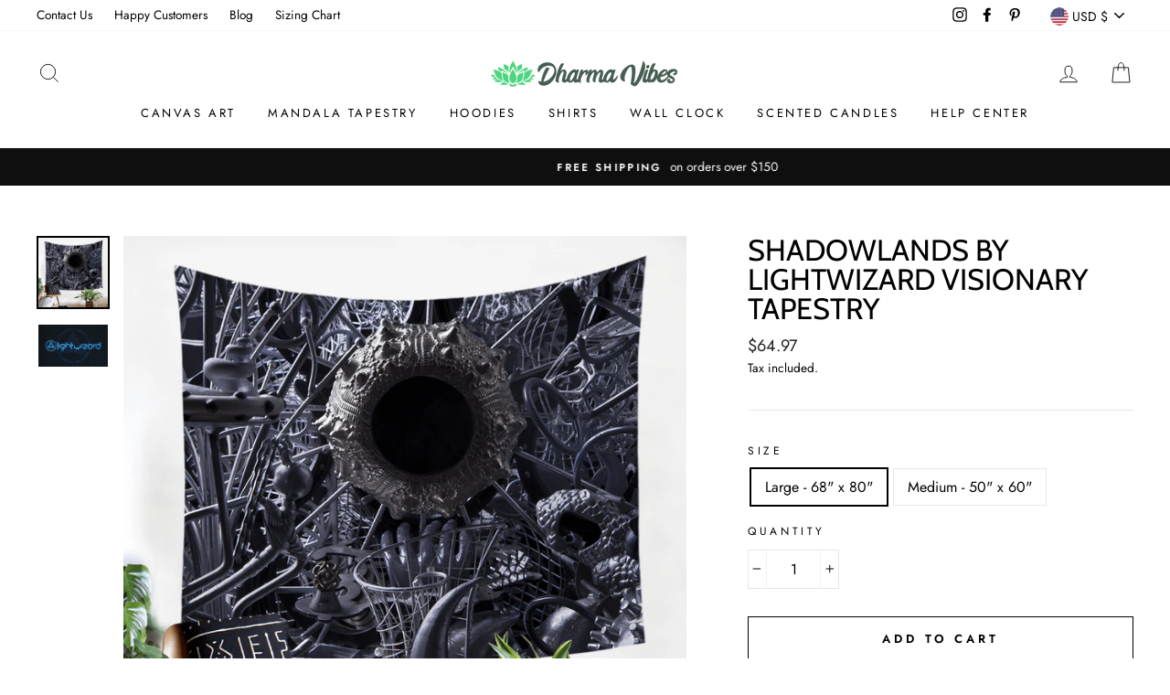

--- FILE ---
content_type: text/javascript; charset=utf-8
request_url: https://dharmavibes.com/products/shadowlands-by-lightwizard-visionary-tapestry.js
body_size: 1017
content:
{"id":3941026529378,"title":"Shadowlands by LightWizard Visionary Tapestry","handle":"shadowlands-by-lightwizard-visionary-tapestry","description":"\u003cp\u003eThe Jack (or Jill) of all trades. Wall tapestries truly can do it all. Lightweight to hang on the wall, durable to use as a tablecloth and vivid colors make it an eye-catching picnic blanket.\u003c\/p\u003e\u003cp\u003e\u003cstrong\u003eAmazing Artwork by the talented artist LightWizard from Australia!\u003c\/strong\u003e\u003c\/p\u003e\u003cp\u003e\u003cstrong\u003eFEATURES\u003c\/strong\u003e\u003c\/p\u003e\u003cul\u003e\n\u003cli\u003e100% Premium Quality Poly-Fleece Fabric.\u003c\/li\u003e\n\u003cli\u003eUltra vivid HD quality Artwork\u003c\/li\u003e\n\u003cli\u003eEach Tapestry is crafted and hand-made.\u003c\/li\u003e\n\u003cli\u003e2 Sizes Available: Medium 51in x 59in (130cm x 150cm) \u0026amp; Large 59in x 78in (150cm x 200cm)\u003c\/li\u003e\n\u003cli\u003eThis fabric is incredibly strong and durable as well as resistant to wrinkles, shrinking, abrasion, and mildew.\u003c\/li\u003e\n\u003cli\u003eMachine washable and easy to care for.\u003c\/li\u003e\n\u003c\/ul\u003e\u003cp\u003e\u003cstrong\u003eSUPPORTING ARTISTS\u003c\/strong\u003e\u003c\/p\u003e\u003cp\u003eA percentage of every sales goes directly to the Artist that designed the beautiful artwork.\u003c\/p\u003e\u003cp\u003e\u003cstrong\u003eMADE TO ORDER\u003c\/strong\u003e\u003c\/p\u003e\u003cp\u003e\u003cstrong\u003e﻿\u003c\/strong\u003e\u003c\/p\u003e\u003cp\u003eThis product is made once you have placed your order. Processing time is \u003cstrong\u003e2-5 Business days\u003c\/strong\u003e before it ships.\u003c\/p\u003e\u003cp\u003e\u003cstrong\u003eOUR SHIPPING TIMES\u003c\/strong\u003e\u003c\/p\u003e\u003cp\u003e100% Quality Guaranteed Plus Fast \u0026amp; Secure Shipping. \u003c\/p\u003e\u003cp\u003eUSA \u003cstrong\u003e7-15 business days\u003c\/strong\u003e\u003c\/p\u003e\u003cp\u003eCanada, Australia, New Zealand, Europe \u003cstrong\u003e7-21 business days\u003c\/strong\u003e\u003c\/p\u003e\u003cp\u003eRest of The World \u003cstrong\u003e14-28 business days\u003c\/strong\u003e\u003c\/p\u003e\u003cp style=\"text-align: center;\"\u003e\u003cbr\u003e\u003c\/p\u003e\u003cp\u003e\u003cbr\u003e\u003c\/p\u003e\u003cp style=\"text-align: center;\"\u003e \u003cstrong\u003eORDER | PRINT | CUT | SEW | SHIP\u003c\/strong\u003e\u003c\/p\u003e\u003cp style=\"text-align: center;\"\u003e \u003cstrong\u003e*Please Note: The art placement may vary depending on the size*\u003c\/strong\u003e\u003c\/p\u003e","published_at":"2019-07-24T02:19:33-04:00","created_at":"2019-07-24T02:19:33-04:00","vendor":"Dharma Vibes","type":"Mandala Tapestry","tags":[],"price":4997,"price_min":4997,"price_max":6497,"available":true,"price_varies":true,"compare_at_price":null,"compare_at_price_min":0,"compare_at_price_max":0,"compare_at_price_varies":false,"variants":[{"id":40232408744034,"title":"Large - 68\" x 80\"","option1":"Large - 68\" x 80\"","option2":null,"option3":null,"sku":null,"requires_shipping":true,"taxable":true,"featured_image":null,"available":true,"name":"Shadowlands by LightWizard Visionary Tapestry - Large - 68\" x 80\"","public_title":"Large - 68\" x 80\"","options":["Large - 68\" x 80\""],"price":6497,"weight":0,"compare_at_price":null,"inventory_quantity":0,"inventory_management":"shopify","inventory_policy":"continue","barcode":null,"requires_selling_plan":false,"selling_plan_allocations":[]},{"id":40232408776802,"title":"Medium - 50\" x 60\"","option1":"Medium - 50\" x 60\"","option2":null,"option3":null,"sku":null,"requires_shipping":true,"taxable":true,"featured_image":null,"available":true,"name":"Shadowlands by LightWizard Visionary Tapestry - Medium - 50\" x 60\"","public_title":"Medium - 50\" x 60\"","options":["Medium - 50\" x 60\""],"price":4997,"weight":0,"compare_at_price":null,"inventory_quantity":0,"inventory_management":"shopify","inventory_policy":"continue","barcode":null,"requires_selling_plan":false,"selling_plan_allocations":[]}],"images":["\/\/cdn.shopify.com\/s\/files\/1\/1351\/7835\/products\/Shadowlands.png?v=1570428793","\/\/cdn.shopify.com\/s\/files\/1\/1351\/7835\/products\/Light_Wizard_Logo_560aa4da-c5e1-4eff-a422-e572b4409ad6.jpg?v=1570428793"],"featured_image":"\/\/cdn.shopify.com\/s\/files\/1\/1351\/7835\/products\/Shadowlands.png?v=1570428793","options":[{"name":"Size","position":1,"values":["Large - 68\" x 80\"","Medium - 50\" x 60\""]}],"url":"\/products\/shadowlands-by-lightwizard-visionary-tapestry","media":[{"alt":null,"id":4807731806306,"position":1,"preview_image":{"aspect_ratio":1.0,"height":1000,"width":1000,"src":"https:\/\/cdn.shopify.com\/s\/files\/1\/1351\/7835\/products\/Shadowlands.png?v=1570428793"},"aspect_ratio":1.0,"height":1000,"media_type":"image","src":"https:\/\/cdn.shopify.com\/s\/files\/1\/1351\/7835\/products\/Shadowlands.png?v=1570428793","width":1000},{"alt":null,"id":4807731642466,"position":2,"preview_image":{"aspect_ratio":1.646,"height":673,"width":1108,"src":"https:\/\/cdn.shopify.com\/s\/files\/1\/1351\/7835\/products\/Light_Wizard_Logo_560aa4da-c5e1-4eff-a422-e572b4409ad6.jpg?v=1570428793"},"aspect_ratio":1.646,"height":673,"media_type":"image","src":"https:\/\/cdn.shopify.com\/s\/files\/1\/1351\/7835\/products\/Light_Wizard_Logo_560aa4da-c5e1-4eff-a422-e572b4409ad6.jpg?v=1570428793","width":1108}],"requires_selling_plan":false,"selling_plan_groups":[]}

--- FILE ---
content_type: text/javascript; charset=utf-8
request_url: https://dharmavibes.com/products/shadowlands-by-lightwizard-visionary-tapestry.js
body_size: 608
content:
{"id":3941026529378,"title":"Shadowlands by LightWizard Visionary Tapestry","handle":"shadowlands-by-lightwizard-visionary-tapestry","description":"\u003cp\u003eThe Jack (or Jill) of all trades. Wall tapestries truly can do it all. Lightweight to hang on the wall, durable to use as a tablecloth and vivid colors make it an eye-catching picnic blanket.\u003c\/p\u003e\u003cp\u003e\u003cstrong\u003eAmazing Artwork by the talented artist LightWizard from Australia!\u003c\/strong\u003e\u003c\/p\u003e\u003cp\u003e\u003cstrong\u003eFEATURES\u003c\/strong\u003e\u003c\/p\u003e\u003cul\u003e\n\u003cli\u003e100% Premium Quality Poly-Fleece Fabric.\u003c\/li\u003e\n\u003cli\u003eUltra vivid HD quality Artwork\u003c\/li\u003e\n\u003cli\u003eEach Tapestry is crafted and hand-made.\u003c\/li\u003e\n\u003cli\u003e2 Sizes Available: Medium 51in x 59in (130cm x 150cm) \u0026amp; Large 59in x 78in (150cm x 200cm)\u003c\/li\u003e\n\u003cli\u003eThis fabric is incredibly strong and durable as well as resistant to wrinkles, shrinking, abrasion, and mildew.\u003c\/li\u003e\n\u003cli\u003eMachine washable and easy to care for.\u003c\/li\u003e\n\u003c\/ul\u003e\u003cp\u003e\u003cstrong\u003eSUPPORTING ARTISTS\u003c\/strong\u003e\u003c\/p\u003e\u003cp\u003eA percentage of every sales goes directly to the Artist that designed the beautiful artwork.\u003c\/p\u003e\u003cp\u003e\u003cstrong\u003eMADE TO ORDER\u003c\/strong\u003e\u003c\/p\u003e\u003cp\u003e\u003cstrong\u003e﻿\u003c\/strong\u003e\u003c\/p\u003e\u003cp\u003eThis product is made once you have placed your order. Processing time is \u003cstrong\u003e2-5 Business days\u003c\/strong\u003e before it ships.\u003c\/p\u003e\u003cp\u003e\u003cstrong\u003eOUR SHIPPING TIMES\u003c\/strong\u003e\u003c\/p\u003e\u003cp\u003e100% Quality Guaranteed Plus Fast \u0026amp; Secure Shipping. \u003c\/p\u003e\u003cp\u003eUSA \u003cstrong\u003e7-15 business days\u003c\/strong\u003e\u003c\/p\u003e\u003cp\u003eCanada, Australia, New Zealand, Europe \u003cstrong\u003e7-21 business days\u003c\/strong\u003e\u003c\/p\u003e\u003cp\u003eRest of The World \u003cstrong\u003e14-28 business days\u003c\/strong\u003e\u003c\/p\u003e\u003cp style=\"text-align: center;\"\u003e\u003cbr\u003e\u003c\/p\u003e\u003cp\u003e\u003cbr\u003e\u003c\/p\u003e\u003cp style=\"text-align: center;\"\u003e \u003cstrong\u003eORDER | PRINT | CUT | SEW | SHIP\u003c\/strong\u003e\u003c\/p\u003e\u003cp style=\"text-align: center;\"\u003e \u003cstrong\u003e*Please Note: The art placement may vary depending on the size*\u003c\/strong\u003e\u003c\/p\u003e","published_at":"2019-07-24T02:19:33-04:00","created_at":"2019-07-24T02:19:33-04:00","vendor":"Dharma Vibes","type":"Mandala Tapestry","tags":[],"price":4997,"price_min":4997,"price_max":6497,"available":true,"price_varies":true,"compare_at_price":null,"compare_at_price_min":0,"compare_at_price_max":0,"compare_at_price_varies":false,"variants":[{"id":40232408744034,"title":"Large - 68\" x 80\"","option1":"Large - 68\" x 80\"","option2":null,"option3":null,"sku":null,"requires_shipping":true,"taxable":true,"featured_image":null,"available":true,"name":"Shadowlands by LightWizard Visionary Tapestry - Large - 68\" x 80\"","public_title":"Large - 68\" x 80\"","options":["Large - 68\" x 80\""],"price":6497,"weight":0,"compare_at_price":null,"inventory_quantity":0,"inventory_management":"shopify","inventory_policy":"continue","barcode":null,"requires_selling_plan":false,"selling_plan_allocations":[]},{"id":40232408776802,"title":"Medium - 50\" x 60\"","option1":"Medium - 50\" x 60\"","option2":null,"option3":null,"sku":null,"requires_shipping":true,"taxable":true,"featured_image":null,"available":true,"name":"Shadowlands by LightWizard Visionary Tapestry - Medium - 50\" x 60\"","public_title":"Medium - 50\" x 60\"","options":["Medium - 50\" x 60\""],"price":4997,"weight":0,"compare_at_price":null,"inventory_quantity":0,"inventory_management":"shopify","inventory_policy":"continue","barcode":null,"requires_selling_plan":false,"selling_plan_allocations":[]}],"images":["\/\/cdn.shopify.com\/s\/files\/1\/1351\/7835\/products\/Shadowlands.png?v=1570428793","\/\/cdn.shopify.com\/s\/files\/1\/1351\/7835\/products\/Light_Wizard_Logo_560aa4da-c5e1-4eff-a422-e572b4409ad6.jpg?v=1570428793"],"featured_image":"\/\/cdn.shopify.com\/s\/files\/1\/1351\/7835\/products\/Shadowlands.png?v=1570428793","options":[{"name":"Size","position":1,"values":["Large - 68\" x 80\"","Medium - 50\" x 60\""]}],"url":"\/products\/shadowlands-by-lightwizard-visionary-tapestry","media":[{"alt":null,"id":4807731806306,"position":1,"preview_image":{"aspect_ratio":1.0,"height":1000,"width":1000,"src":"https:\/\/cdn.shopify.com\/s\/files\/1\/1351\/7835\/products\/Shadowlands.png?v=1570428793"},"aspect_ratio":1.0,"height":1000,"media_type":"image","src":"https:\/\/cdn.shopify.com\/s\/files\/1\/1351\/7835\/products\/Shadowlands.png?v=1570428793","width":1000},{"alt":null,"id":4807731642466,"position":2,"preview_image":{"aspect_ratio":1.646,"height":673,"width":1108,"src":"https:\/\/cdn.shopify.com\/s\/files\/1\/1351\/7835\/products\/Light_Wizard_Logo_560aa4da-c5e1-4eff-a422-e572b4409ad6.jpg?v=1570428793"},"aspect_ratio":1.646,"height":673,"media_type":"image","src":"https:\/\/cdn.shopify.com\/s\/files\/1\/1351\/7835\/products\/Light_Wizard_Logo_560aa4da-c5e1-4eff-a422-e572b4409ad6.jpg?v=1570428793","width":1108}],"requires_selling_plan":false,"selling_plan_groups":[]}

--- FILE ---
content_type: text/javascript;charset=utf-8
request_url: https://assets.cloudlift.app/api/assets/upload.js?shop=dharma-vibes.myshopify.com
body_size: 6095
content:
window.Cloudlift = window.Cloudlift || {};window.Cloudlift.upload = { config: {"app":"upload","shop":"dharma-vibes.myshopify.com","url":"https://dharmavibes.com","api":"https://api.cloudlift.app","assets":"https://cdn.jsdelivr.net/gh/cloudlift-app/cdn@0.14.29","mode":"prod","currencyFormats":{"moneyFormat":"&lt;span class=money&gt;${{amount}}&lt;/span&gt;","moneyWithCurrencyFormat":"&lt;span class=money&gt;${{amount}} USD&lt;/span&gt;"},"resources":["https://cdn.jsdelivr.net/gh/cloudlift-app/cdn@0.14.29/static/app-upload.css","https://cdn.jsdelivr.net/gh/cloudlift-app/cdn@0.14.29/static/app-upload.js"],"locale":"en","i18n":{"upload.config.image.editor.color.exposure":"Exposure","upload.config.file.load.error":"Error during load","upload.config.file.size.notavailable":"Size not available","upload.config.error.required":"Please upload a file","upload.config.image.editor.crop.rotate.right":"Rotate right","upload.config.file.button.undo":"Undo","upload.config.error.fileCountMin":"Please upload at least {min} file(s)","upload.config.image.resolution.expected.min":"Minimum resolution is {minResolution}","upload.config.file.upload.error.revert":"Error during revert","upload.config.image.size.tobig":"Image is too big","upload.config.image.editor.resize.height":"Height","upload.config.error.inapp":"Upload error","upload.config.image.editor.crop.aspect.ratio":"Aspect ratio","upload.config.image.editor.button.cancel":"Cancel","upload.config.image.editor.status.error":"Error loading image…","upload.config.file.button.retry":"Retry","upload.config.error.fileCountMax":"Please upload at most {max} file(s)","upload.config.image.editor.util.markup.text":"Text","upload.config.image.ratio.expected":"Expected image ratio {ratio}","upload.config.file.button.remove":"Remove","upload.config.image.resolution.expected.max":"Maximum resolution is {maxResolution}","upload.config.error.inapp.facebook":"Please open the page outside of Facebook","upload.config.image.editor.util.markup.size":"Size","upload.config.image.size.expected.max":"Maximum size is {maxWidth} × {maxHeight}","upload.config.image.editor.util.markup.select":"Select","upload.config.file.uploading":"Uploading","upload.config.image.editor.resize.width":"Width","upload.config.image.editor.crop.flip.horizontal":"Flip horizontal","upload.config.file.link":"\uD83D\uDD17","upload.config.image.editor.status.loading":"Loading image…","upload.config.error.filePagesMin":"Please upload documents with at least {min} pages","upload.config.image.editor.status.processing":"Processing image…","upload.config.file.loading":"Loading","upload.config.file.upload.canceled":"Upload cancelled","upload.config.file.upload.cancel":"tap to cancel","upload.config.image.editor.crop.rotate.left":"Rotate left","upload.config.file.type.notallowed":"File type not allowed","upload.config.file.type.expected":"Expects {lastType}","upload.config.image.editor.util.markup":"Markup","upload.config.file.button.cancel":"Cancel","upload.config.image.editor.status.waiting":"Waiting for image…","upload.config.file.upload.retry":"tap to retry","upload.config.image.editor.resize.apply":"Apply","upload.config.image.editor.color.contrast":"Contrast","upload.config.file.size.tobig":"File is too large","upload.config.dragdrop":"Drag & Drop your files or <u>Browse</u>","upload.config.file.upload.undo":"tap to undo","upload.config.image.editor.color.saturation":"Saturation","upload.config.error.filePagesMax":"Please upload documents with at most {max} pages","upload.config.file.button.upload":"Upload","upload.config.file.size.waiting":"Waiting for size","upload.config.image.editor.util.color":"Colors","upload.config.error.inputs":"Please fill in all required input fields","upload.config.image.editor.util.markup.circle":"Circle","upload.config.image.type.notsupported":"Image type not supported","upload.config.image.editor.crop.flip.vertical":"Flip vertical","upload.config.image.size.expected.min":"Minimum size is {minWidth} × {minHeight}","upload.config.image.editor.button.reset":"Reset","upload.config.image.ratio.invalid":"Image ratio does not match","upload.config.error.ready":"Please wait for the upload to complete","upload.config.image.editor.crop.zoom":"Zoom","upload.config.file.upload.error.remove":"Error during remove","upload.config.image.editor.util.markup.remove":"Remove","upload.config.image.resolution.max":"Image resolution too high","upload.config.image.editor.util.crop":"Crop","upload.config.image.editor.color.brightness":"Brightness","upload.config.error.fileConvert":"File conversion failed","upload.config.image.editor.util.markup.draw":"Draw","upload.config.image.editor.util.resize":"Resize","upload.config.file.upload.error":"Error during upload","upload.config.image.editor.util.filter":"Filter","upload.config.file.upload.complete":"Upload complete","upload.config.error.inapp.instagram":"Please open the page outside of Instagram","upload.config.image.editor.util.markup.arrow":"Arrow","upload.config.file.size.max":"Maximum file size is {filesize}","upload.config.image.resolution.min":"Image resolution is too low","upload.config.image.editor.util.markup.square":"Square","upload.config.image.size.tosmall":"Image is too small","upload.config.file.button.abort":"Abort","upload.config.image.editor.button.confirm":"Upload"},"level":1,"version":"0.14.29","setup":true,"fields":[{"uuid":"cl3f4c0ec8","required":true,"hidden":false,"field":"upload","propertyTransform":true,"fieldProperty":"properties","fieldId":"_cl-upload","fieldThumbnail":"thumbnail","fieldThumbnailPreview":false,"className":"","label":"","text":"CHOOSE AN IMAGE","selector":"","conditionMode":1,"conditions":[{"field":"product","operator":"equals","value":"","objects":[{"id":"6601439838306","title":"Couples Movie Reel","handle":"couples-movie-reel"}],"tags":null}],"styles":{"file-grid":"0","font-family":"-apple-system, BlinkMacSystemFont, 'Segoe UI', Roboto,\nHelvetica, Arial, sans-serif, 'Apple Color Emoji', 'Segoe UI Emoji',\n'Segoe UI Symbol'","input-order":"top","label-color":"#121212","file-counter":"1","input-margin":"10.0px","buttons-color":"#fff","label-font-size":"16.0px","label-color-drop":"#ffffff","area-border-radius":"5.0px","file-border-radius":"5.0px","label-font-size-drop":"16.0px","area-background-color":"#121212","file-background-color":"#4d4d4d","buttons-background-color":"rgba(0, 0, 0, 0.5)","upload-error-background-color":"#990000","upload-success-background-color":"#008000"},"theme":"dark","css":"#cl3f4c0ec8 .cl-hide{display:none!important}#cl3f4c0ec8 .cl-upload--label{color:#121212;font-size:16px;display:block}#cl3f4c0ec8 .cl-upload--input-field{margin-bottom:10px}#cl3f4c0ec8 .cl-upload--input{width:100%;box-sizing:border-box;padding:10px 18px;margin:0;border:1px solid #121212;border-radius:5px}#cl3f4c0ec8 input[type=checkbox].cl-upload--input,#cl3f4c0ec8 input[type=radio].cl-upload--input{width:1.2em;cursor:pointer}#cl3f4c0ec8 input[type=radio].cl-upload--input{vertical-align:middle;margin-right:10px}#cl3f4c0ec8 input[type=color].cl-upload--input{width:40px;height:40px;cursor:pointer;padding:0;border:0}#cl3f4c0ec8 input[type=radio]+.cl-upload-color-rect{margin-right:10px;margin-bottom:10px}#cl3f4c0ec8 input[type=radio]:checked+.cl-upload-color-rect{border:2px solid #404040}#cl3f4c0ec8 .cl-upload-color-rect{width:30px;height:30px;display:inline-block;vertical-align:middle;border-radius:3px}#cl3f4c0ec8 .cl-upload--invalid{border-color:#800000}#cl3f4c0ec8 .cl-upload--errors{overflow:hidden;transition:max-height 2s ease-out;max-height:0}#cl3f4c0ec8 .cl-upload--errors.open{max-height:400px}#cl3f4c0ec8 .cl-upload--error{text-align:center;font-size:14px;cursor:pointer;position:relative;opacity:1;font-family:-apple-system,BlinkMacSystemFont,'Segoe UI',Roboto,Helvetica,Arial,sans-serif,'Apple Color Emoji','Segoe UI Emoji','Segoe UI Symbol';box-sizing:border-box;color:#fff;background-color:#900;padding:.3rem .7rem;margin-bottom:.7rem;border:1px solid transparent;border-color:#800000;border-radius:5px}#cl3f4c0ec8 .cl-upload--error:after{content:'x';position:absolute;right:1rem;top:.25rem}#cl3f4c0ec8 .cl-upload--error.dismissed{opacity:0;transition:opacity .3s ease-out}#cl3f4c0ec8 .filepond--root .filepond--drop-label{min-height:5.5em;padding-bottom:.5em}#cl3f4c0ec8 .filepond--root .filepond--list-scroller{margin-bottom:2em}#cl3f4c0ec8 .cl-upload--counter{position:absolute;left:0;right:0;bottom:.5rem;z-index:10;text-align:center;font-size:12px;color:#fff;font-weight:bold;font-family:-apple-system,BlinkMacSystemFont,'Segoe UI',Roboto,Helvetica,Arial,sans-serif,'Apple Color Emoji','Segoe UI Emoji','Segoe UI Symbol'}#cl3f4c0ec8 .filepond--root{font-family:-apple-system,BlinkMacSystemFont,'Segoe UI',Roboto,Helvetica,Arial,sans-serif,'Apple Color Emoji','Segoe UI Emoji','Segoe UI Symbol'}#cl3f4c0ec8 .filepond--file-action-button{cursor:pointer;min-height:auto!important;height:1.625em}#cl3f4c0ec8 .filepond--drop-label{color:#fff}#cl3f4c0ec8 .filepond--drop-label label{cursor:pointer;width:auto!important;height:auto!important;position:relative!important;color:#fff!important;font-size:16px!important}#cl3f4c0ec8 .filepond--drop-label u{cursor:pointer;text-decoration-color:#fff}#cl3f4c0ec8 .filepond--label-action{text-decoration-color:#fff}#cl3f4c0ec8 .filepond--panel-root{background-color:#121212}#cl3f4c0ec8 .filepond--panel-root{border-radius:5px}#cl3f4c0ec8 .filepond--item-panel,#cl3f4c0ec8 .filepond--file-poster-wrapper,#cl3f4c0ec8 .filepond--image-preview-wrapper{border-radius:5px}#cl3f4c0ec8 .filepond--item-panel{background-color:#4d4d4d}#cl3f4c0ec8 .filepond--drip-blob{background-color:#999}#cl3f4c0ec8 .filepond--file-action-button{background-color:rgba(0,0,0,0.5)}#cl3f4c0ec8 .filepond--file-action-button{color:#fff}#cl3f4c0ec8 .filepond--file-action-button:hover,#cl3f4c0ec8 .filepond--file-action-button:focus{box-shadow:0 0 0 .125em #fff}#cl3f4c0ec8 .filepond--file{color:#fff}#cl3f4c0ec8 [data-filepond-item-state*='error'] .filepond--item-panel,#cl3f4c0ec8 [data-filepond-item-state*='invalid'] .filepond--item-panel{background-color:#900}#cl3f4c0ec8 [data-filepond-item-state*='invalid'] .filepond--file{color:#fff}#cl3f4c0ec8 [data-filepond-item-state='processing-complete'] .filepond--item-panel{background-color:#008000}#cl3f4c0ec8 [data-filepond-item-state='processing-complete'] .filepond--file{color:#fff}#cl3f4c0ec8 .filepond--image-preview-overlay-idle{color:rgba(26,26,26,0.8)}#cl3f4c0ec8 .filepond--image-preview{background-color:#4d4d4d}#cl3f4c0ec8 .filepond--image-preview-overlay-success{color:#008000}#cl3f4c0ec8 .filepond--image-preview-overlay-failure{color:#900}","fileMimeTypes":[],"fileMimeTypesValidate":false,"fileSizeMaxPlan":10,"fileSizeMax":50,"fileMultiple":true,"fileCountMin":0,"fileCountMax":4,"fileCounter":true,"fileQuantity":false,"fileFetch":false,"fileSubmitRemove":true,"fileSubmitClear":false,"fileName":false,"fileGrid":false,"imagePreview":true,"imageSizeValidate":false,"imageThumbnail":true,"imageThumbnailWidth":500,"imageThumbnailHeight":500,"convert":false,"convertInfo":false,"convertInfoPagesQuantity":false,"convertInfoLengthQuantity":false,"pdfMultiPage":false,"pdfTransparent":false,"serverTransform":false,"imageOriginal":false,"imageEditor":true,"imageEditorOpen":true,"imageEditorCropRestrict":false,"imageEditorCropRatios":[{"label":"Free","value":""},{"label":"Portrait","value":"3:2"},{"label":"Square","value":"1:1"},{"label":"Landscape","value":"4:3"}],"imageEditorUtils":[],"imageEditorPintura":false,"inputFields":[],"variantConfigs":[{"product":{"id":"4544171507810","title":"Custom Tapestry","handle":null},"variants":null,"required":true,"hidden":false,"fileMultiple":false,"fileCountMin":0,"fileCountMax":10,"imageSettings":false,"imageSizeValidate":false,"imageWidthMin":null,"imageHeightMin":null,"imageResolutionMin":null,"imageEditorCropRestrict":false,"imageEditorCropRatios":[]}],"variantConfig":false},{"uuid":"claicfalsupt","required":true,"hidden":false,"field":"upload","propertyTransform":true,"fieldProperty":"properties","fieldId":"_cl-upload","fieldThumbnail":"thumbnail","fieldThumbnailPreview":false,"className":"","label":"","text":"CHOOSE AN IMAGE","selector":".off","conditionMode":1,"conditions":[{"field":"product","operator":"equals","value":"","objects":[{"id":"4544171507810","title":"Custom Tapestry","handle":null}],"tags":null}],"styles":{"file-grid":"0","font-family":"-apple-system, BlinkMacSystemFont, 'Segoe UI', Roboto,\nHelvetica, Arial, sans-serif, 'Apple Color Emoji', 'Segoe UI Emoji',\n'Segoe UI Symbol'","input-order":"top","label-color":"#121212","file-counter":"1","input-margin":"10.0px","buttons-color":"#fff","label-font-size":"16.0px","label-color-drop":"#ffffff","area-border-radius":"5.0px","file-border-radius":"5.0px","label-font-size-drop":"16.0px","area-background-color":"#121212","file-background-color":"#4d4d4d","buttons-background-color":"rgba(0, 0, 0, 0.5)","upload-error-background-color":"#990000","upload-success-background-color":"#008000"},"theme":"dark","css":"#claicfalsupt .cl-hide{display:none!important}#claicfalsupt .cl-upload--label{color:#121212;font-size:16px;display:block}#claicfalsupt .cl-upload--input-field{margin-bottom:10px}#claicfalsupt .cl-upload--input{width:100%;box-sizing:border-box;padding:10px 18px;margin:0;border:1px solid #121212;border-radius:5px}#claicfalsupt input[type=checkbox].cl-upload--input,#claicfalsupt input[type=radio].cl-upload--input{width:1.2em;cursor:pointer}#claicfalsupt input[type=radio].cl-upload--input{vertical-align:middle;margin-right:10px}#claicfalsupt input[type=color].cl-upload--input{width:40px;height:40px;cursor:pointer;padding:0;border:0}#claicfalsupt input[type=radio]+.cl-upload-color-rect{margin-right:10px;margin-bottom:10px}#claicfalsupt input[type=radio]:checked+.cl-upload-color-rect{border:2px solid #404040}#claicfalsupt .cl-upload-color-rect{width:30px;height:30px;display:inline-block;vertical-align:middle;border-radius:3px}#claicfalsupt .cl-upload--invalid{border-color:#800000}#claicfalsupt .cl-upload--errors{overflow:hidden;transition:max-height 2s ease-out;max-height:0}#claicfalsupt .cl-upload--errors.open{max-height:400px}#claicfalsupt .cl-upload--error{text-align:center;font-size:14px;cursor:pointer;position:relative;opacity:1;font-family:-apple-system,BlinkMacSystemFont,'Segoe UI',Roboto,Helvetica,Arial,sans-serif,'Apple Color Emoji','Segoe UI Emoji','Segoe UI Symbol';box-sizing:border-box;color:#fff;background-color:#900;padding:.3rem .7rem;margin-bottom:.7rem;border:1px solid transparent;border-color:#800000;border-radius:5px}#claicfalsupt .cl-upload--error:after{content:'x';position:absolute;right:1rem;top:.25rem}#claicfalsupt .cl-upload--error.dismissed{opacity:0;transition:opacity .3s ease-out}#claicfalsupt .filepond--root .filepond--drop-label{min-height:5.5em;padding-bottom:.5em}#claicfalsupt .filepond--root .filepond--list-scroller{margin-bottom:2em}#claicfalsupt .cl-upload--counter{position:absolute;left:0;right:0;bottom:.5rem;z-index:10;text-align:center;font-size:12px;color:#fff;font-weight:bold;font-family:-apple-system,BlinkMacSystemFont,'Segoe UI',Roboto,Helvetica,Arial,sans-serif,'Apple Color Emoji','Segoe UI Emoji','Segoe UI Symbol'}#claicfalsupt .filepond--root{font-family:-apple-system,BlinkMacSystemFont,'Segoe UI',Roboto,Helvetica,Arial,sans-serif,'Apple Color Emoji','Segoe UI Emoji','Segoe UI Symbol'}#claicfalsupt .filepond--file-action-button{cursor:pointer;min-height:auto!important;height:1.625em}#claicfalsupt .filepond--drop-label{color:#fff}#claicfalsupt .filepond--drop-label label{cursor:pointer;width:auto!important;height:auto!important;position:relative!important;color:#fff!important;font-size:16px!important}#claicfalsupt .filepond--drop-label u{cursor:pointer;text-decoration-color:#fff}#claicfalsupt .filepond--label-action{text-decoration-color:#fff}#claicfalsupt .filepond--panel-root{background-color:#121212}#claicfalsupt .filepond--panel-root{border-radius:5px}#claicfalsupt .filepond--item-panel,#claicfalsupt .filepond--file-poster-wrapper,#claicfalsupt .filepond--image-preview-wrapper{border-radius:5px}#claicfalsupt .filepond--item-panel{background-color:#4d4d4d}#claicfalsupt .filepond--drip-blob{background-color:#999}#claicfalsupt .filepond--file-action-button{background-color:rgba(0,0,0,0.5)}#claicfalsupt .filepond--file-action-button{color:#fff}#claicfalsupt .filepond--file-action-button:hover,#claicfalsupt .filepond--file-action-button:focus{box-shadow:0 0 0 .125em #fff}#claicfalsupt .filepond--file{color:#fff}#claicfalsupt [data-filepond-item-state*='error'] .filepond--item-panel,#claicfalsupt [data-filepond-item-state*='invalid'] .filepond--item-panel{background-color:#900}#claicfalsupt [data-filepond-item-state*='invalid'] .filepond--file{color:#fff}#claicfalsupt [data-filepond-item-state='processing-complete'] .filepond--item-panel{background-color:#008000}#claicfalsupt [data-filepond-item-state='processing-complete'] .filepond--file{color:#fff}#claicfalsupt .filepond--image-preview-overlay-idle{color:rgba(26,26,26,0.8)}#claicfalsupt .filepond--image-preview{background-color:#4d4d4d}#claicfalsupt .filepond--image-preview-overlay-success{color:#008000}#claicfalsupt .filepond--image-preview-overlay-failure{color:#900}","fileMimeTypes":[],"fileMimeTypesValidate":false,"fileSizeMaxPlan":10,"fileSizeMax":50,"fileMultiple":false,"fileCountMin":0,"fileCountMax":10,"fileCounter":true,"fileQuantity":false,"fileFetch":false,"fileSubmitRemove":true,"fileSubmitClear":false,"fileName":false,"fileGrid":false,"imagePreview":false,"imageSizeValidate":false,"imageThumbnail":true,"imageThumbnailWidth":500,"imageThumbnailHeight":500,"convert":false,"convertInfo":false,"convertInfoPagesQuantity":false,"convertInfoLengthQuantity":false,"pdfMultiPage":false,"pdfTransparent":false,"serverTransform":false,"imageOriginal":false,"imageEditor":true,"imageEditorOpen":true,"imageEditorCropRestrict":false,"imageEditorCropRatios":[{"label":"Free","value":""},{"label":"Portrait","value":"3:2"},{"label":"Square","value":"1:1"},{"label":"Landscape","value":"4:3"}],"imageEditorUtils":[],"imageEditorPintura":false,"inputFields":[],"variantConfigs":[{"product":{"id":"4544171507810","title":"Custom Tapestry","handle":null},"variants":[{"id":"32103380418658","title":"1 Piece Vertical / Large / Tapestry","handle":null},{"id":"32103376093282","title":"1 Piece Vertical / Medium / Tapestry","handle":null}],"required":true,"hidden":false,"fileMultiple":false,"fileCountMin":0,"fileCountMax":10,"imageSettings":true,"imageSizeValidate":false,"imageWidthMin":null,"imageHeightMin":null,"imageResolutionMin":null,"imageEditorCropRestrict":true,"imageEditorCropRatios":[{"label":"Vertical","value":"4:5"}]},{"product":{"id":"4544171507810","title":"Custom Tapestry","handle":null},"variants":[{"id":"32103381434466","title":"1 Piece Horizontal / Large / Tapestry","handle":null},{"id":"32103376126050","title":"1 Piece Horizontal / Medium / Tapestry","handle":null}],"required":true,"hidden":false,"fileMultiple":false,"fileCountMin":0,"fileCountMax":10,"imageSettings":true,"imageSizeValidate":false,"imageWidthMin":null,"imageHeightMin":null,"imageResolutionMin":null,"imageEditorCropRestrict":true,"imageEditorCropRatios":[{"label":"Horizontal","value":"56:50"}]}],"variantConfig":true},{"uuid":"cldcktxwp0vv","required":true,"hidden":false,"field":"upload","propertyTransform":true,"fieldProperty":"properties","fieldId":"_cl-upload","fieldThumbnail":"thumbnail","fieldThumbnailPreview":false,"className":"","label":"","text":"CHOOSE AN IMAGE","selector":".off","conditionMode":1,"conditions":[{"field":"product","operator":"equals","value":"","objects":[{"id":"4542818156642","title":"One Piece Custom Canvas","handle":null}],"tags":null}],"styles":{"file-grid":"0","font-family":"-apple-system, BlinkMacSystemFont, 'Segoe UI', Roboto,\nHelvetica, Arial, sans-serif, 'Apple Color Emoji', 'Segoe UI Emoji',\n'Segoe UI Symbol'","input-order":"top","label-color":"#121212","file-counter":"1","input-margin":"10.0px","buttons-color":"#fff","label-font-size":"16.0px","label-color-drop":"#ffffff","area-border-radius":"5.0px","file-border-radius":"5.0px","label-font-size-drop":"16.0px","area-background-color":"#121212","file-background-color":"#4d4d4d","buttons-background-color":"rgba(0, 0, 0, 0.5)","upload-error-background-color":"#990000","upload-success-background-color":"#008000"},"theme":"dark","css":"#cldcktxwp0vv .cl-hide{display:none!important}#cldcktxwp0vv .cl-upload--label{color:#121212;font-size:16px;display:block}#cldcktxwp0vv .cl-upload--input-field{margin-bottom:10px}#cldcktxwp0vv .cl-upload--input{width:100%;box-sizing:border-box;padding:10px 18px;margin:0;border:1px solid #121212;border-radius:5px}#cldcktxwp0vv input[type=checkbox].cl-upload--input,#cldcktxwp0vv input[type=radio].cl-upload--input{width:1.2em;cursor:pointer}#cldcktxwp0vv input[type=radio].cl-upload--input{vertical-align:middle;margin-right:10px}#cldcktxwp0vv input[type=color].cl-upload--input{width:40px;height:40px;cursor:pointer;padding:0;border:0}#cldcktxwp0vv input[type=radio]+.cl-upload-color-rect{margin-right:10px;margin-bottom:10px}#cldcktxwp0vv input[type=radio]:checked+.cl-upload-color-rect{border:2px solid #404040}#cldcktxwp0vv .cl-upload-color-rect{width:30px;height:30px;display:inline-block;vertical-align:middle;border-radius:3px}#cldcktxwp0vv .cl-upload--invalid{border-color:#800000}#cldcktxwp0vv .cl-upload--errors{overflow:hidden;transition:max-height 2s ease-out;max-height:0}#cldcktxwp0vv .cl-upload--errors.open{max-height:400px}#cldcktxwp0vv .cl-upload--error{text-align:center;font-size:14px;cursor:pointer;position:relative;opacity:1;font-family:-apple-system,BlinkMacSystemFont,'Segoe UI',Roboto,Helvetica,Arial,sans-serif,'Apple Color Emoji','Segoe UI Emoji','Segoe UI Symbol';box-sizing:border-box;color:#fff;background-color:#900;padding:.3rem .7rem;margin-bottom:.7rem;border:1px solid transparent;border-color:#800000;border-radius:5px}#cldcktxwp0vv .cl-upload--error:after{content:'x';position:absolute;right:1rem;top:.25rem}#cldcktxwp0vv .cl-upload--error.dismissed{opacity:0;transition:opacity .3s ease-out}#cldcktxwp0vv .filepond--root .filepond--drop-label{min-height:5.5em;padding-bottom:.5em}#cldcktxwp0vv .filepond--root .filepond--list-scroller{margin-bottom:2em}#cldcktxwp0vv .cl-upload--counter{position:absolute;left:0;right:0;bottom:.5rem;z-index:10;text-align:center;font-size:12px;color:#fff;font-weight:bold;font-family:-apple-system,BlinkMacSystemFont,'Segoe UI',Roboto,Helvetica,Arial,sans-serif,'Apple Color Emoji','Segoe UI Emoji','Segoe UI Symbol'}#cldcktxwp0vv .filepond--root{font-family:-apple-system,BlinkMacSystemFont,'Segoe UI',Roboto,Helvetica,Arial,sans-serif,'Apple Color Emoji','Segoe UI Emoji','Segoe UI Symbol'}#cldcktxwp0vv .filepond--file-action-button{cursor:pointer;min-height:auto!important;height:1.625em}#cldcktxwp0vv .filepond--drop-label{color:#fff}#cldcktxwp0vv .filepond--drop-label label{cursor:pointer;width:auto!important;height:auto!important;position:relative!important;color:#fff!important;font-size:16px!important}#cldcktxwp0vv .filepond--drop-label u{cursor:pointer;text-decoration-color:#fff}#cldcktxwp0vv .filepond--label-action{text-decoration-color:#fff}#cldcktxwp0vv .filepond--panel-root{background-color:#121212}#cldcktxwp0vv .filepond--panel-root{border-radius:5px}#cldcktxwp0vv .filepond--item-panel,#cldcktxwp0vv .filepond--file-poster-wrapper,#cldcktxwp0vv .filepond--image-preview-wrapper{border-radius:5px}#cldcktxwp0vv .filepond--item-panel{background-color:#4d4d4d}#cldcktxwp0vv .filepond--drip-blob{background-color:#999}#cldcktxwp0vv .filepond--file-action-button{background-color:rgba(0,0,0,0.5)}#cldcktxwp0vv .filepond--file-action-button{color:#fff}#cldcktxwp0vv .filepond--file-action-button:hover,#cldcktxwp0vv .filepond--file-action-button:focus{box-shadow:0 0 0 .125em #fff}#cldcktxwp0vv .filepond--file{color:#fff}#cldcktxwp0vv [data-filepond-item-state*='error'] .filepond--item-panel,#cldcktxwp0vv [data-filepond-item-state*='invalid'] .filepond--item-panel{background-color:#900}#cldcktxwp0vv [data-filepond-item-state*='invalid'] .filepond--file{color:#fff}#cldcktxwp0vv [data-filepond-item-state='processing-complete'] .filepond--item-panel{background-color:#008000}#cldcktxwp0vv [data-filepond-item-state='processing-complete'] .filepond--file{color:#fff}#cldcktxwp0vv .filepond--image-preview-overlay-idle{color:rgba(26,26,26,0.8)}#cldcktxwp0vv .filepond--image-preview{background-color:#4d4d4d}#cldcktxwp0vv .filepond--image-preview-overlay-success{color:#008000}#cldcktxwp0vv .filepond--image-preview-overlay-failure{color:#900}","fileMimeTypes":[],"fileMimeTypesValidate":false,"fileSizeMaxPlan":10,"fileSizeMax":50,"fileMultiple":false,"fileCountMin":0,"fileCountMax":10,"fileCounter":true,"fileQuantity":false,"fileFetch":false,"fileSubmitRemove":true,"fileSubmitClear":false,"fileName":false,"fileGrid":false,"imagePreview":false,"imageSizeValidate":false,"imageThumbnail":true,"imageThumbnailWidth":500,"imageThumbnailHeight":500,"convert":false,"convertInfo":false,"convertInfoPagesQuantity":false,"convertInfoLengthQuantity":false,"pdfMultiPage":false,"pdfTransparent":false,"serverTransform":false,"imageOriginal":false,"imageEditor":true,"imageEditorOpen":true,"imageEditorCropRestrict":false,"imageEditorCropRatios":[{"label":"Free","value":""},{"label":"Portrait","value":"3:2"},{"label":"Square","value":"1:1"},{"label":"Landscape","value":"4:3"}],"imageEditorUtils":[],"imageEditorPintura":false,"inputFields":[],"variantConfigs":[{"product":{"id":"4542818156642","title":"One Piece Custom Canvas","handle":null},"variants":[{"id":"32100326768738","title":"1 Piece Horizontal / 48x36 / Canvas","handle":null},{"id":"32100341973090","title":"1 Piece Horizontal / 12x9 / Canvas","handle":null},{"id":"32100348952674","title":"1 Piece Horizontal / 48x36 / Floating Canvas","handle":null},{"id":"32100319166562","title":"1 Piece Horizontal / 16x24 / Canvas","handle":null},{"id":"32100322836578","title":"1 Piece Horizontal / 24x36 / Canvas","handle":null},{"id":"32100272177250","title":"1 Piece Horizontal / 12x9 / Floating Canvas","handle":null},{"id":"32100298129506","title":"1 Piece Horizontal / 12x18 / Canvas","handle":null},{"id":"32100344528994","title":"1 Piece Horizontal / 12x18 / Floating Canvas","handle":null},{"id":"32100347740258","title":"1 Piece Horizontal / 24x36 / Floating Canvas","handle":null},{"id":"32100326703202","title":"1 Piece Horizontal / 40x30 / Canvas","handle":null},{"id":"32100348166242","title":"1 Piece Horizontal / 40x30 / Floating Canvas","handle":null},{"id":"32100345675874","title":"1 Piece Horizontal / 16x24 / Floating Canvas","handle":null}],"required":true,"hidden":false,"fileMultiple":false,"fileCountMin":0,"fileCountMax":10,"imageSettings":true,"imageSizeValidate":false,"imageWidthMin":null,"imageHeightMin":null,"imageResolutionMin":null,"imageEditorCropRestrict":true,"imageEditorCropRatios":[{"label":"horizontal ","value":"4:3"}]},{"product":{"id":"4542818156642","title":"One Piece Custom Canvas","handle":null},"variants":[{"id":"32100353900642","title":"1 Piece Vertical / 40x30 / Floating Canvas","handle":null},{"id":"32100333748322","title":"1 Piece Vertical / 48x36 / Canvas","handle":null},{"id":"32100349804642","title":"1 Piece Vertical / 12x9 / Floating Canvas","handle":null},{"id":"32100353409122","title":"1 Piece Vertical / 16x24 / Floating Canvas","handle":null},{"id":"32100333584482","title":"1 Piece Vertical / 40x30 / Canvas","handle":null},{"id":"32100353441890","title":"1 Piece Vertical / 24x36 / Floating Canvas","handle":null},{"id":"32100353966178","title":"1 Piece Vertical / 48x36 / Floating Canvas","handle":null},{"id":"32100332961890","title":"1 Piece Vertical / 16x24 / Canvas","handle":null},{"id":"32100353376354","title":"1 Piece Vertical / 12x18 / Floating Canvas","handle":null},{"id":"32100291706978","title":"1 Piece Vertical / 12x9 / Canvas","handle":null},{"id":"32100332601442","title":"1 Piece Vertical / 12x18 / Canvas","handle":null},{"id":"32100333420642","title":"1 Piece Vertical / 24x36 / Canvas","handle":null}],"required":true,"hidden":false,"fileMultiple":false,"fileCountMin":0,"fileCountMax":10,"imageSettings":true,"imageSizeValidate":false,"imageWidthMin":null,"imageHeightMin":null,"imageResolutionMin":null,"imageEditorCropRestrict":true,"imageEditorCropRatios":[{"label":"vertical ","value":"3:4"}]}],"variantConfig":true},{"uuid":"clx2bxgzamxa","required":true,"hidden":false,"field":"upload","propertyTransform":true,"fieldProperty":"properties","fieldId":"_cl-upload","fieldThumbnail":"thumbnail","fieldThumbnailPreview":true,"className":"","label":"","text":"","selector":".off","conditionMode":1,"conditions":[{"field":"product","operator":"equals","value":"","objects":[{"id":"4544149717090","title":"Five Piece Custom Canvas","handle":null}],"tags":null}],"styles":{"file-grid":"0","font-family":"-apple-system, BlinkMacSystemFont, 'Segoe UI', Roboto,\nHelvetica, Arial, sans-serif, 'Apple Color Emoji', 'Segoe UI Emoji',\n'Segoe UI Symbol'","input-order":"top","label-color":"#121212","file-counter":"0","input-margin":"10.0px","buttons-color":"#fff","label-font-size":"16.0px","label-color-drop":"#ffffff","area-border-radius":"5.0px","file-border-radius":"5.0px","label-font-size-drop":"16.0px","area-background-color":"#121212","file-background-color":"#4d4d4d","buttons-background-color":"rgba(0, 0, 0, 0.5)","upload-error-background-color":"#990000","upload-success-background-color":"#008000"},"theme":"dark","css":"#clx2bxgzamxa .cl-hide{display:none!important}#clx2bxgzamxa .cl-upload--label{color:#121212;font-size:16px;display:block}#clx2bxgzamxa .cl-upload--input-field{margin-bottom:10px}#clx2bxgzamxa .cl-upload--input{width:100%;box-sizing:border-box;padding:10px 18px;margin:0;border:1px solid #121212;border-radius:5px}#clx2bxgzamxa input[type=checkbox].cl-upload--input,#clx2bxgzamxa input[type=radio].cl-upload--input{width:1.2em;cursor:pointer}#clx2bxgzamxa input[type=radio].cl-upload--input{vertical-align:middle;margin-right:10px}#clx2bxgzamxa input[type=color].cl-upload--input{width:40px;height:40px;cursor:pointer;padding:0;border:0}#clx2bxgzamxa input[type=radio]+.cl-upload-color-rect{margin-right:10px;margin-bottom:10px}#clx2bxgzamxa input[type=radio]:checked+.cl-upload-color-rect{border:2px solid #404040}#clx2bxgzamxa .cl-upload-color-rect{width:30px;height:30px;display:inline-block;vertical-align:middle;border-radius:3px}#clx2bxgzamxa .cl-upload--invalid{border-color:#800000}#clx2bxgzamxa .cl-upload--errors{overflow:hidden;transition:max-height 2s ease-out;max-height:0}#clx2bxgzamxa .cl-upload--errors.open{max-height:400px}#clx2bxgzamxa .cl-upload--error{text-align:center;font-size:14px;cursor:pointer;position:relative;opacity:1;font-family:-apple-system,BlinkMacSystemFont,'Segoe UI',Roboto,Helvetica,Arial,sans-serif,'Apple Color Emoji','Segoe UI Emoji','Segoe UI Symbol';box-sizing:border-box;color:#fff;background-color:#900;padding:.3rem .7rem;margin-bottom:.7rem;border:1px solid transparent;border-color:#800000;border-radius:5px}#clx2bxgzamxa .cl-upload--error:after{content:'x';position:absolute;right:1rem;top:.25rem}#clx2bxgzamxa .cl-upload--error.dismissed{opacity:0;transition:opacity .3s ease-out}#clx2bxgzamxa .filepond--root{font-family:-apple-system,BlinkMacSystemFont,'Segoe UI',Roboto,Helvetica,Arial,sans-serif,'Apple Color Emoji','Segoe UI Emoji','Segoe UI Symbol'}#clx2bxgzamxa .filepond--file-action-button{cursor:pointer;min-height:auto!important;height:1.625em}#clx2bxgzamxa .filepond--drop-label{color:#fff}#clx2bxgzamxa .filepond--drop-label label{cursor:pointer;width:auto!important;height:auto!important;position:relative!important;color:#fff!important;font-size:16px!important}#clx2bxgzamxa .filepond--drop-label u{cursor:pointer;text-decoration-color:#fff}#clx2bxgzamxa .filepond--label-action{text-decoration-color:#fff}#clx2bxgzamxa .filepond--panel-root{background-color:#121212}#clx2bxgzamxa .filepond--panel-root{border-radius:5px}#clx2bxgzamxa .filepond--item-panel,#clx2bxgzamxa .filepond--file-poster-wrapper,#clx2bxgzamxa .filepond--image-preview-wrapper{border-radius:5px}#clx2bxgzamxa .filepond--item-panel{background-color:#4d4d4d}#clx2bxgzamxa .filepond--drip-blob{background-color:#999}#clx2bxgzamxa .filepond--file-action-button{background-color:rgba(0,0,0,0.5)}#clx2bxgzamxa .filepond--file-action-button{color:#fff}#clx2bxgzamxa .filepond--file-action-button:hover,#clx2bxgzamxa .filepond--file-action-button:focus{box-shadow:0 0 0 .125em #fff}#clx2bxgzamxa .filepond--file{color:#fff}#clx2bxgzamxa [data-filepond-item-state*='error'] .filepond--item-panel,#clx2bxgzamxa [data-filepond-item-state*='invalid'] .filepond--item-panel{background-color:#900}#clx2bxgzamxa [data-filepond-item-state*='invalid'] .filepond--file{color:#fff}#clx2bxgzamxa [data-filepond-item-state='processing-complete'] .filepond--item-panel{background-color:#008000}#clx2bxgzamxa [data-filepond-item-state='processing-complete'] .filepond--file{color:#fff}#clx2bxgzamxa .filepond--image-preview-overlay-idle{color:rgba(26,26,26,0.8)}#clx2bxgzamxa .filepond--image-preview{background-color:#4d4d4d}#clx2bxgzamxa .filepond--image-preview-overlay-success{color:#008000}#clx2bxgzamxa .filepond--image-preview-overlay-failure{color:#900}","fileMimeTypes":[],"fileMimeTypesValidate":false,"fileSizeMaxPlan":10,"fileMultiple":false,"fileCountMin":0,"fileCountMax":10,"fileCounter":false,"fileQuantity":false,"fileFetch":false,"fileSubmitRemove":true,"fileSubmitClear":false,"fileName":false,"fileGrid":false,"imagePreview":false,"imageSizeValidate":false,"imageThumbnail":false,"imageThumbnailWidth":500,"imageThumbnailHeight":500,"convert":false,"convertInfo":false,"convertInfoPagesQuantity":false,"convertInfoLengthQuantity":false,"pdfMultiPage":false,"pdfTransparent":false,"serverTransform":false,"imageOriginal":false,"imageEditor":true,"imageEditorOpen":true,"imageEditorCropRestrict":false,"imageEditorCropRatios":[{"label":"Free","value":""},{"label":"Portrait","value":"3:2"},{"label":"Square","value":"1:1"},{"label":"Landscape","value":"4:3"}],"imageEditorUtils":[],"imageEditorPintura":false,"inputFields":[],"variantConfigs":[{"product":{"id":"4544149717090","title":"Five Piece Custom Canvas","handle":null},"variants":[{"id":"32103342342242","title":"5 Piece / Large (32x64) / Canvas","handle":null}],"required":true,"hidden":false,"fileMultiple":false,"fileCountMin":0,"fileCountMax":10,"imageSettings":true,"imageSizeValidate":false,"imageWidthMin":null,"imageHeightMin":null,"imageResolutionMin":null,"imageEditorCropRestrict":true,"imageEditorCropRatios":[{"label":"32x64","value":"64:32"}]},{"product":{"id":"4544149717090","title":"Five Piece Custom Canvas","handle":null},"variants":[{"id":"32103342375010","title":"5 Piece / Medium (22x44) / Canvas","handle":null}],"required":true,"hidden":false,"fileMultiple":false,"fileCountMin":0,"fileCountMax":10,"imageSettings":true,"imageSizeValidate":false,"imageWidthMin":null,"imageHeightMin":null,"imageResolutionMin":null,"imageEditorCropRestrict":true,"imageEditorCropRatios":[{"label":"22x44","value":"44:22"}]}],"variantConfig":true},{"uuid":"cl6cumayymsj","required":true,"hidden":false,"field":"upload","propertyTransform":true,"fieldProperty":"properties","fieldId":"_cl-upload","fieldThumbnail":"thumbnail","fieldThumbnailPreview":true,"className":"","label":"","text":"","selector":".off","conditionMode":1,"conditions":[{"field":"product","operator":"equals","value":"","objects":[{"id":"4544113705058","title":"Three Piece Custom Canvas","handle":null}],"tags":null}],"styles":{"file-grid":"0","font-family":"-apple-system, BlinkMacSystemFont, 'Segoe UI', Roboto,\nHelvetica, Arial, sans-serif, 'Apple Color Emoji', 'Segoe UI Emoji',\n'Segoe UI Symbol'","input-order":"top","label-color":"#121212","file-counter":"0","input-margin":"10.0px","buttons-color":"#fff","label-font-size":"16.0px","label-color-drop":"#ffffff","area-border-radius":"5.0px","file-border-radius":"5.0px","label-font-size-drop":"16.0px","area-background-color":"#121212","file-background-color":"#4d4d4d","buttons-background-color":"rgba(0, 0, 0, 0.5)","upload-error-background-color":"#990000","upload-success-background-color":"#008000"},"theme":"dark","css":"#cl6cumayymsj .cl-hide{display:none!important}#cl6cumayymsj .cl-upload--label{color:#121212;font-size:16px;display:block}#cl6cumayymsj .cl-upload--input-field{margin-bottom:10px}#cl6cumayymsj .cl-upload--input{width:100%;box-sizing:border-box;padding:10px 18px;margin:0;border:1px solid #121212;border-radius:5px}#cl6cumayymsj input[type=checkbox].cl-upload--input,#cl6cumayymsj input[type=radio].cl-upload--input{width:1.2em;cursor:pointer}#cl6cumayymsj input[type=radio].cl-upload--input{vertical-align:middle;margin-right:10px}#cl6cumayymsj input[type=color].cl-upload--input{width:40px;height:40px;cursor:pointer;padding:0;border:0}#cl6cumayymsj input[type=radio]+.cl-upload-color-rect{margin-right:10px;margin-bottom:10px}#cl6cumayymsj input[type=radio]:checked+.cl-upload-color-rect{border:2px solid #404040}#cl6cumayymsj .cl-upload-color-rect{width:30px;height:30px;display:inline-block;vertical-align:middle;border-radius:3px}#cl6cumayymsj .cl-upload--invalid{border-color:#800000}#cl6cumayymsj .cl-upload--errors{overflow:hidden;transition:max-height 2s ease-out;max-height:0}#cl6cumayymsj .cl-upload--errors.open{max-height:400px}#cl6cumayymsj .cl-upload--error{text-align:center;font-size:14px;cursor:pointer;position:relative;opacity:1;font-family:-apple-system,BlinkMacSystemFont,'Segoe UI',Roboto,Helvetica,Arial,sans-serif,'Apple Color Emoji','Segoe UI Emoji','Segoe UI Symbol';box-sizing:border-box;color:#fff;background-color:#900;padding:.3rem .7rem;margin-bottom:.7rem;border:1px solid transparent;border-color:#800000;border-radius:5px}#cl6cumayymsj .cl-upload--error:after{content:'x';position:absolute;right:1rem;top:.25rem}#cl6cumayymsj .cl-upload--error.dismissed{opacity:0;transition:opacity .3s ease-out}#cl6cumayymsj .filepond--root{font-family:-apple-system,BlinkMacSystemFont,'Segoe UI',Roboto,Helvetica,Arial,sans-serif,'Apple Color Emoji','Segoe UI Emoji','Segoe UI Symbol'}#cl6cumayymsj .filepond--file-action-button{cursor:pointer;min-height:auto!important;height:1.625em}#cl6cumayymsj .filepond--drop-label{color:#fff}#cl6cumayymsj .filepond--drop-label label{cursor:pointer;width:auto!important;height:auto!important;position:relative!important;color:#fff!important;font-size:16px!important}#cl6cumayymsj .filepond--drop-label u{cursor:pointer;text-decoration-color:#fff}#cl6cumayymsj .filepond--label-action{text-decoration-color:#fff}#cl6cumayymsj .filepond--panel-root{background-color:#121212}#cl6cumayymsj .filepond--panel-root{border-radius:5px}#cl6cumayymsj .filepond--item-panel,#cl6cumayymsj .filepond--file-poster-wrapper,#cl6cumayymsj .filepond--image-preview-wrapper{border-radius:5px}#cl6cumayymsj .filepond--item-panel{background-color:#4d4d4d}#cl6cumayymsj .filepond--drip-blob{background-color:#999}#cl6cumayymsj .filepond--file-action-button{background-color:rgba(0,0,0,0.5)}#cl6cumayymsj .filepond--file-action-button{color:#fff}#cl6cumayymsj .filepond--file-action-button:hover,#cl6cumayymsj .filepond--file-action-button:focus{box-shadow:0 0 0 .125em #fff}#cl6cumayymsj .filepond--file{color:#fff}#cl6cumayymsj [data-filepond-item-state*='error'] .filepond--item-panel,#cl6cumayymsj [data-filepond-item-state*='invalid'] .filepond--item-panel{background-color:#900}#cl6cumayymsj [data-filepond-item-state*='invalid'] .filepond--file{color:#fff}#cl6cumayymsj [data-filepond-item-state='processing-complete'] .filepond--item-panel{background-color:#008000}#cl6cumayymsj [data-filepond-item-state='processing-complete'] .filepond--file{color:#fff}#cl6cumayymsj .filepond--image-preview-overlay-idle{color:rgba(26,26,26,0.8)}#cl6cumayymsj .filepond--image-preview{background-color:#4d4d4d}#cl6cumayymsj .filepond--image-preview-overlay-success{color:#008000}#cl6cumayymsj .filepond--image-preview-overlay-failure{color:#900}","fileMimeTypes":["image/*"],"fileMimeTypesValidate":true,"fileSizeMaxPlan":10,"fileMultiple":false,"fileCountMin":0,"fileCountMax":10,"fileCounter":false,"fileQuantity":false,"fileFetch":false,"fileSubmitRemove":true,"fileSubmitClear":false,"fileName":false,"fileGrid":false,"imagePreview":false,"imageSizeValidate":false,"imageThumbnail":false,"imageThumbnailWidth":500,"imageThumbnailHeight":500,"convert":false,"convertInfo":false,"convertInfoPagesQuantity":false,"convertInfoLengthQuantity":false,"pdfMultiPage":false,"pdfTransparent":false,"serverTransform":false,"imageOriginal":false,"imageEditor":true,"imageEditorOpen":true,"imageEditorCropRestrict":false,"imageEditorCropRatios":[{"label":"Free","value":""},{"label":"Portrait","value":"3:2"},{"label":"Square","value":"1:1"},{"label":"Landscape","value":"4:3"}],"imageEditorUtils":[],"imageEditorPintura":false,"inputFields":[],"variantConfigs":[{"product":{"id":"4544113705058","title":"Three Piece Custom Canvas","handle":null},"variants":[{"id":"32103290372194","title":"3 Piece Horizontal / Small (18x26) / Canvas","handle":null},{"id":"32103290437730","title":"3 Piece Horizontal / Large (24x38) / Canvas","handle":null},{"id":"32103290404962","title":"3 Piece Horizontal / Medium (24x38) / Canvas","handle":null}],"required":true,"hidden":false,"fileMultiple":false,"fileCountMin":0,"fileCountMax":10,"imageSettings":true,"imageSizeValidate":false,"imageWidthMin":null,"imageHeightMin":null,"imageResolutionMin":null,"imageEditorCropRestrict":true,"imageEditorCropRatios":[{"label":"3:2","value":"3:2"}]},{"product":{"id":"4544113705058","title":"Three Piece Custom Canvas","handle":null},"variants":[{"id":"32103290536034","title":"3 Piece Vertical / Medium (24x38) / Canvas","handle":null},{"id":"32103290470498","title":"3 Piece Vertical / Large (24x38) / Canvas","handle":null},{"id":"32103290503266","title":"3 Piece Vertical / Small (18x26) / Canvas","handle":null}],"required":true,"hidden":false,"fileMultiple":false,"fileCountMin":0,"fileCountMax":10,"imageSettings":true,"imageSizeValidate":false,"imageWidthMin":null,"imageHeightMin":null,"imageResolutionMin":null,"imageEditorCropRestrict":true,"imageEditorCropRatios":[{"label":"2:3","value":"2:3"}]}],"variantConfig":true},{"uuid":"clpz6frdqp42","required":true,"hidden":false,"field":"upload","propertyTransform":true,"fieldProperty":"properties","fieldId":"_cl-upload","fieldThumbnail":"thumbnail","fieldThumbnailPreview":true,"className":"","label":"","text":"","selector":"","conditionMode":1,"conditions":[{"field":"product","operator":"equals","value":"","objects":[{"id":"6601439838306","title":"Couples Movie Reel","handle":"couples-movie-reel"}],"tags":null}],"styles":{"file-grid":"0","font-family":"-apple-system, BlinkMacSystemFont, 'Segoe UI', Roboto,\nHelvetica, Arial, sans-serif, 'Apple Color Emoji', 'Segoe UI Emoji',\n'Segoe UI Symbol'","input-order":"top","label-color":"#555","file-counter":"0","input-margin":"10.0px","buttons-color":"#fff","label-font-size":"16.0px","label-color-drop":"#555","area-border-radius":"5.0px","file-border-radius":"5.0px","label-font-size-drop":"16.0px","area-background-color":"#eee","file-background-color":"#555","buttons-background-color":"rgba(0,0,0,0.5)","upload-error-background-color":"#FF0000","upload-success-background-color":"#008000"},"theme":"default","css":"#clpz6frdqp42 .cl-hide{display:none!important}#clpz6frdqp42 .cl-upload--label{color:#555;font-size:16px;display:block}#clpz6frdqp42 .cl-upload--input-field{margin-bottom:10px}#clpz6frdqp42 .cl-upload--input{width:100%;box-sizing:border-box;padding:10px 18px;margin:0;border:1px solid #eee;border-radius:5px}#clpz6frdqp42 input[type=checkbox].cl-upload--input,#clpz6frdqp42 input[type=radio].cl-upload--input{width:1.2em;cursor:pointer}#clpz6frdqp42 input[type=radio].cl-upload--input{vertical-align:middle;margin-right:10px}#clpz6frdqp42 input[type=color].cl-upload--input{width:40px;height:40px;cursor:pointer;padding:0;border:0}#clpz6frdqp42 input[type=radio]+.cl-upload-color-rect{margin-right:10px;margin-bottom:10px}#clpz6frdqp42 input[type=radio]:checked+.cl-upload-color-rect{border:2px solid #404040}#clpz6frdqp42 .cl-upload-color-rect{width:30px;height:30px;display:inline-block;vertical-align:middle;border-radius:3px}#clpz6frdqp42 .cl-upload--invalid{border-color:#e60000}#clpz6frdqp42 .cl-upload--errors{overflow:hidden;transition:max-height 2s ease-out;max-height:0}#clpz6frdqp42 .cl-upload--errors.open{max-height:400px}#clpz6frdqp42 .cl-upload--error{text-align:center;font-size:14px;cursor:pointer;position:relative;opacity:1;font-family:-apple-system,BlinkMacSystemFont,'Segoe UI',Roboto,Helvetica,Arial,sans-serif,'Apple Color Emoji','Segoe UI Emoji','Segoe UI Symbol';box-sizing:border-box;color:#fff;background-color:#f00;padding:.3rem .7rem;margin-bottom:.7rem;border:1px solid transparent;border-color:#e60000;border-radius:5px}#clpz6frdqp42 .cl-upload--error:after{content:'x';position:absolute;right:1rem;top:.25rem}#clpz6frdqp42 .cl-upload--error.dismissed{opacity:0;transition:opacity .3s ease-out}#clpz6frdqp42 .filepond--root{font-family:-apple-system,BlinkMacSystemFont,'Segoe UI',Roboto,Helvetica,Arial,sans-serif,'Apple Color Emoji','Segoe UI Emoji','Segoe UI Symbol'}#clpz6frdqp42 .filepond--file-action-button{cursor:pointer;min-height:auto!important;height:1.625em}#clpz6frdqp42 .filepond--drop-label{color:#555}#clpz6frdqp42 .filepond--drop-label label{cursor:pointer;width:auto!important;height:auto!important;position:relative!important;color:#555!important;font-size:16px!important}#clpz6frdqp42 .filepond--drop-label u{cursor:pointer;text-decoration-color:#555}#clpz6frdqp42 .filepond--label-action{text-decoration-color:#555}#clpz6frdqp42 .filepond--panel-root{background-color:#eee!important}#clpz6frdqp42 .filepond--panel-root{border-radius:5px}#clpz6frdqp42 .filepond--item-panel,#clpz6frdqp42 .filepond--file-poster-wrapper,#clpz6frdqp42 .filepond--image-preview-wrapper{border-radius:5px}#clpz6frdqp42 .filepond--item-panel{background-color:#555!important}#clpz6frdqp42 .filepond--drip-blob{background-color:#999}#clpz6frdqp42 .filepond--file-action-button{background-color:rgba(0,0,0,0.5)}#clpz6frdqp42 .filepond--file-action-button{color:#fff}#clpz6frdqp42 .filepond--file-action-button:hover,#clpz6frdqp42 .filepond--file-action-button:focus{box-shadow:0 0 0 .125em #fff}#clpz6frdqp42 .filepond--file{color:#fff;font-size:16px}#clpz6frdqp42 [data-filepond-item-state*='error'] .filepond--item-panel,#clpz6frdqp42 [data-filepond-item-state*='invalid'] .filepond--item-panel{background-color:#f00!important}#clpz6frdqp42 [data-filepond-item-state*='invalid'] .filepond--file{color:#fff}#clpz6frdqp42 [data-filepond-item-state='processing-complete'] .filepond--item-panel{background-color:#008000!important}#clpz6frdqp42 [data-filepond-item-state='processing-complete'] .filepond--file{color:#fff}#clpz6frdqp42 .filepond--image-preview-overlay-idle{color:rgba(34,34,34,0.8)}#clpz6frdqp42 .filepond--image-preview{background-color:#555}#clpz6frdqp42 .filepond--image-preview-overlay-success{color:#008000}#clpz6frdqp42 .filepond--image-preview-overlay-failure{color:#f00}","fileMimeTypes":[],"fileMimeTypesValidate":false,"fileSizeMaxPlan":10,"fileMultiple":false,"fileCountMin":0,"fileCountMax":10,"fileCounter":false,"fileQuantity":false,"fileFetch":false,"fileSubmitRemove":true,"fileSubmitClear":false,"fileName":false,"fileGrid":false,"imagePreview":true,"imageSizeValidate":false,"imageThumbnail":false,"imageThumbnailWidth":500,"imageThumbnailHeight":500,"convert":false,"convertInfo":false,"convertInfoPagesQuantity":false,"convertInfoLengthQuantity":false,"pdfMultiPage":false,"pdfTransparent":false,"serverTransform":false,"imageOriginal":false,"imageEditor":false,"imageEditorOpen":true,"imageEditorCropRestrict":false,"imageEditorCropRatios":[{"label":"Free","value":""},{"label":"Portrait","value":"3:2"},{"label":"Square","value":"1:1"},{"label":"Landscape","value":"4:3"}],"imageEditorUtils":[],"imageEditorPintura":false,"inputFields":[],"variantConfigs":[],"variantConfig":false}],"extensions":""}};loadjs=function(){var a=function(){},c={},u={},f={};function o(e,n){if(e){var t=f[e];if(u[e]=n,t)for(;t.length;)t[0](e,n),t.splice(0,1)}}function l(e,n){e.call&&(e={success:e}),n.length?(e.error||a)(n):(e.success||a)(e)}function h(t,r,s,i){var c,o,e=document,n=s.async,u=(s.numRetries||0)+1,f=s.before||a,l=t.replace(/^(css|img)!/,"");i=i||0,/(^css!|\.css$)/.test(t)?((o=e.createElement("link")).rel="stylesheet",o.href=l,(c="hideFocus"in o)&&o.relList&&(c=0,o.rel="preload",o.as="style")):/(^img!|\.(png|gif|jpg|svg)$)/.test(t)?(o=e.createElement("img")).src=l:((o=e.createElement("script")).src=t,o.async=void 0===n||n),!(o.onload=o.onerror=o.onbeforeload=function(e){var n=e.type[0];if(c)try{o.sheet.cssText.length||(n="e")}catch(e){18!=e.code&&(n="e")}if("e"==n){if((i+=1)<u)return h(t,r,s,i)}else if("preload"==o.rel&&"style"==o.as)return o.rel="stylesheet";r(t,n,e.defaultPrevented)})!==f(t,o)&&e.head.appendChild(o)}function t(e,n,t){var r,s;if(n&&n.trim&&(r=n),s=(r?t:n)||{},r){if(r in c)throw"LoadJS";c[r]=!0}function i(n,t){!function(e,r,n){var t,s,i=(e=e.push?e:[e]).length,c=i,o=[];for(t=function(e,n,t){if("e"==n&&o.push(e),"b"==n){if(!t)return;o.push(e)}--i||r(o)},s=0;s<c;s++)h(e[s],t,n)}(e,function(e){l(s,e),n&&l({success:n,error:t},e),o(r,e)},s)}if(s.returnPromise)return new Promise(i);i()}return t.ready=function(e,n){return function(e,t){e=e.push?e:[e];var n,r,s,i=[],c=e.length,o=c;for(n=function(e,n){n.length&&i.push(e),--o||t(i)};c--;)r=e[c],(s=u[r])?n(r,s):(f[r]=f[r]||[]).push(n)}(e,function(e){l(n,e)}),t},t.done=function(e){o(e,[])},t.reset=function(){c={},u={},f={}},t.isDefined=function(e){return e in c},t}();!function(e){loadjs(e.resources,"assets",{success:function(){var n,t="cloudlift."+e.app+".ready";"function"==typeof Event?n=new Event(t):(n=document.createEvent("Event")).initEvent(t,!0,!0),window.dispatchEvent(n)},error:function(e){console.error("failed to load assets",e)}})}(window.Cloudlift.upload.config);